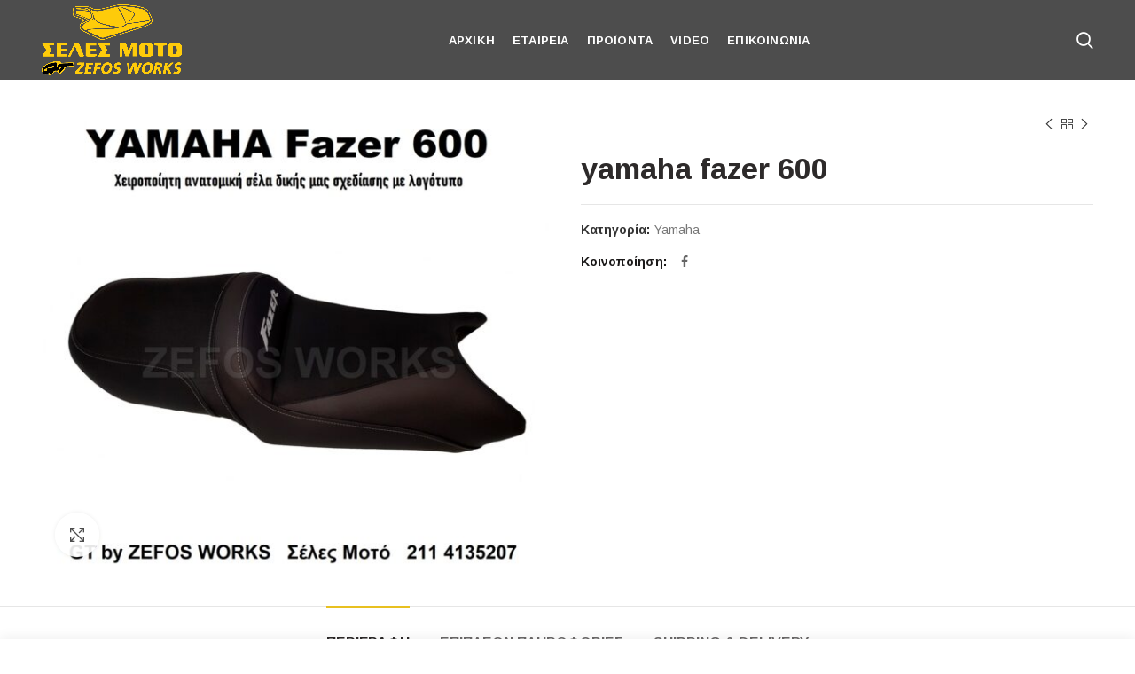

--- FILE ---
content_type: text/html; charset=UTF-8
request_url: https://zefosworks.gr/product/yamaha-fazer-600-2/
body_size: 16704
content:
<!DOCTYPE html>
<html dir="ltr" lang="el" prefix="og: https://ogp.me/ns#">
<head>
	<meta charset="UTF-8">
	<meta name="viewport" content="width=device-width, initial-scale=1.0, maximum-scale=1.0, user-scalable=no">
	<link rel="profile" href="https://gmpg.org/xfn/11">
	<link rel="pingback" href="https://zefosworks.gr/xmlrpc.php">

	<title>yamaha fazer 600 | Zefos Works</title>
	<style>img:is([sizes="auto" i], [sizes^="auto," i]) { contain-intrinsic-size: 3000px 1500px }</style>
	
		<!-- All in One SEO 4.8.1.1 - aioseo.com -->
	<meta name="robots" content="max-image-preview:large" />
	<link rel="canonical" href="https://zefosworks.gr/product/yamaha-fazer-600-2/" />
	<meta name="generator" content="All in One SEO (AIOSEO) 4.8.1.1" />
		<meta property="og:locale" content="el_GR" />
		<meta property="og:site_name" content="Zefos Works | Σέλες Moto" />
		<meta property="og:type" content="article" />
		<meta property="og:title" content="yamaha fazer 600 | Zefos Works" />
		<meta property="og:url" content="https://zefosworks.gr/product/yamaha-fazer-600-2/" />
		<meta property="article:published_time" content="2021-02-07T20:51:03+00:00" />
		<meta property="article:modified_time" content="2021-02-07T20:51:03+00:00" />
		<meta name="twitter:card" content="summary" />
		<meta name="twitter:title" content="yamaha fazer 600 | Zefos Works" />
		<script type="application/ld+json" class="aioseo-schema">
			{"@context":"https:\/\/schema.org","@graph":[{"@type":"BreadcrumbList","@id":"https:\/\/zefosworks.gr\/product\/yamaha-fazer-600-2\/#breadcrumblist","itemListElement":[{"@type":"ListItem","@id":"https:\/\/zefosworks.gr\/#listItem","position":1,"name":"Home","item":"https:\/\/zefosworks.gr\/","nextItem":{"@type":"ListItem","@id":"https:\/\/zefosworks.gr\/product\/yamaha-fazer-600-2\/#listItem","name":"yamaha fazer 600"}},{"@type":"ListItem","@id":"https:\/\/zefosworks.gr\/product\/yamaha-fazer-600-2\/#listItem","position":2,"name":"yamaha fazer 600","previousItem":{"@type":"ListItem","@id":"https:\/\/zefosworks.gr\/#listItem","name":"Home"}}]},{"@type":"ItemPage","@id":"https:\/\/zefosworks.gr\/product\/yamaha-fazer-600-2\/#itempage","url":"https:\/\/zefosworks.gr\/product\/yamaha-fazer-600-2\/","name":"yamaha fazer 600 | Zefos Works","inLanguage":"el","isPartOf":{"@id":"https:\/\/zefosworks.gr\/#website"},"breadcrumb":{"@id":"https:\/\/zefosworks.gr\/product\/yamaha-fazer-600-2\/#breadcrumblist"},"image":{"@type":"ImageObject","url":"https:\/\/zefosworks.gr\/wp-content\/uploads\/2021\/02\/yamaha_fazer_fez_6_600_anatomiki_sela_seat_saddle_motorcycle_zefos.jpg","@id":"https:\/\/zefosworks.gr\/product\/yamaha-fazer-600-2\/#mainImage","width":1600,"height":1419},"primaryImageOfPage":{"@id":"https:\/\/zefosworks.gr\/product\/yamaha-fazer-600-2\/#mainImage"},"datePublished":"2021-02-07T23:51:03+03:00","dateModified":"2021-02-07T23:51:03+03:00"},{"@type":"Organization","@id":"https:\/\/zefosworks.gr\/#organization","name":"Zefos Works","description":"\u03a3\u03ad\u03bb\u03b5\u03c2 Moto","url":"https:\/\/zefosworks.gr\/"},{"@type":"WebSite","@id":"https:\/\/zefosworks.gr\/#website","url":"https:\/\/zefosworks.gr\/","name":"Zefos Works","description":"\u03a3\u03ad\u03bb\u03b5\u03c2 Moto","inLanguage":"el","publisher":{"@id":"https:\/\/zefosworks.gr\/#organization"}}]}
		</script>
		<!-- All in One SEO -->

<link rel='dns-prefetch' href='//fonts.googleapis.com' />
<link rel="alternate" type="application/rss+xml" title="Ροή RSS &raquo; Zefos Works" href="https://zefosworks.gr/feed/" />
<style id='safe-svg-svg-icon-style-inline-css' type='text/css'>
.safe-svg-cover{text-align:center}.safe-svg-cover .safe-svg-inside{display:inline-block;max-width:100%}.safe-svg-cover svg{height:100%;max-height:100%;max-width:100%;width:100%}

</style>
<style id='woocommerce-inline-inline-css' type='text/css'>
.woocommerce form .form-row .required { visibility: visible; }
</style>
<link rel='stylesheet' id='ywctm-frontend-css' href='https://zefosworks.gr/wp-content/plugins/yith-woocommerce-catalog-mode/assets/css/frontend.min.css?ver=2.45.0' type='text/css' media='all' />
<style id='ywctm-frontend-inline-css' type='text/css'>
form.cart button.single_add_to_cart_button, .ppc-button-wrapper, .wc-ppcp-paylater-msg__container, form.cart .quantity{display: none !important}
</style>
<link rel='stylesheet' id='brands-styles-css' href='https://zefosworks.gr/wp-content/plugins/woocommerce/assets/css/brands.css?ver=9.8.3' type='text/css' media='all' />
<link rel='stylesheet' id='__EPYT__style-css' href='https://zefosworks.gr/wp-content/plugins/youtube-embed-plus/styles/ytprefs.min.css?ver=14.2.2' type='text/css' media='all' />
<style id='__EPYT__style-inline-css' type='text/css'>

                .epyt-gallery-thumb {
                        width: 33.333%;
                }
                
</style>
<link rel='stylesheet' id='js_composer_front-css' href='https://zefosworks.gr/wp-content/plugins/js_composer/assets/css/js_composer.min.css?ver=6.1' type='text/css' media='all' />
<link rel='stylesheet' id='font-awesome-css-css' href='https://zefosworks.gr/wp-content/themes/woodmart/css/font-awesome-light.min.css?ver=4.5.2' type='text/css' media='all' />
<link rel='stylesheet' id='bootstrap-css' href='https://zefosworks.gr/wp-content/themes/woodmart/css/bootstrap.min.css?ver=4.5.2' type='text/css' media='all' />
<link rel='stylesheet' id='woodmart-style-css' href='https://zefosworks.gr/wp-content/themes/woodmart/style.min.css?ver=4.5.2' type='text/css' media='all' />
<link rel='stylesheet' id='xts-style-header_141072-css' href='https://zefosworks.gr/wp-content/uploads/2020/04/xts-header_141072-1587665954.css?ver=4.5.2' type='text/css' media='all' />
<link rel='stylesheet' id='xts-style-theme_settings_default-css' href='https://zefosworks.gr/wp-content/uploads/2020/06/xts-theme_settings_default-1593107087.css?ver=4.5.2' type='text/css' media='all' />
<link rel='stylesheet' id='xts-google-fonts-css' href='//fonts.googleapis.com/css?family=Arimo%3A400%2C700%2C400italic%2C700italic&#038;ver=4.5.2' type='text/css' media='all' />
<script type="text/template" id="tmpl-variation-template">
	<div class="woocommerce-variation-description">{{{ data.variation.variation_description }}}</div>
	<div class="woocommerce-variation-price">{{{ data.variation.price_html }}}</div>
	<div class="woocommerce-variation-availability">{{{ data.variation.availability_html }}}</div>
</script>
<script type="text/template" id="tmpl-unavailable-variation-template">
	<p role="alert">Λυπούμαστε, αυτό το προϊόν δεν είναι διαθέσιμο. Παρακαλούμε, επιλέξτε έναν διαφορετικό συνδυασμό.</p>
</script>
<script type="text/javascript" src="https://zefosworks.gr/wp-includes/js/jquery/jquery.min.js?ver=3.7.1" id="jquery-core-js"></script>
<script type="text/javascript" src="https://zefosworks.gr/wp-includes/js/jquery/jquery-migrate.min.js?ver=3.4.1" id="jquery-migrate-js"></script>
<script type="text/javascript" id="jquery-remove-uppercase-accents-js-extra">
/* <![CDATA[ */
var rua = {"accents":[{"original":"\u0386\u0399","convert":"\u0391\u03aa"},{"original":"\u0386\u03a5","convert":"\u0391\u03ab"},{"original":"\u0388\u0399","convert":"\u0395\u03aa"},{"original":"\u038c\u0399","convert":"\u039f\u03aa"},{"original":"\u0388\u03a5","convert":"\u0395\u03ab"},{"original":"\u038c\u03a5","convert":"\u039f\u03ab"},{"original":"\u03ac\u03b9","convert":"\u03b1\u03ca"},{"original":"\u03ad\u03b9","convert":"\u03b5\u03ca"},{"original":"\u0386\u03c5","convert":"\u03b1\u03cb"},{"original":"\u03ac\u03c5","convert":"\u03b1\u03cb"},{"original":"\u03cc\u03b9","convert":"\u03bf\u03ca"},{"original":"\u0388\u03c5","convert":"\u03b5\u03cb"},{"original":"\u03ad\u03c5","convert":"\u03b5\u03cb"},{"original":"\u03cc\u03c5","convert":"\u03bf\u03cb"},{"original":"\u038c\u03c5","convert":"\u03bf\u03cb"},{"original":"\u0386","convert":"\u0391"},{"original":"\u03ac","convert":"\u03b1"},{"original":"\u0388","convert":"\u0395"},{"original":"\u03ad","convert":"\u03b5"},{"original":"\u0389","convert":"\u0397"},{"original":"\u03ae","convert":"\u03b7"},{"original":"\u038a","convert":"\u0399"},{"original":"\u03aa","convert":"\u0399"},{"original":"\u03af","convert":"\u03b9"},{"original":"\u0390","convert":"\u03ca"},{"original":"\u038c","convert":"\u039f"},{"original":"\u03cc","convert":"\u03bf"},{"original":"\u038e","convert":"\u03a5"},{"original":"\u03cd","convert":"\u03c5"},{"original":"\u03b0","convert":"\u03cb"},{"original":"\u038f","convert":"\u03a9"},{"original":"\u03ce","convert":"\u03c9"}],"selectors":"","selAction":""};
/* ]]> */
</script>
<script type="text/javascript" src="https://zefosworks.gr/wp-content/plugins/remove-uppercase-accents/js/jquery.remove-uppercase-accents.js?ver=f0841f5d6c7f806fccb0a6f857c92f39" id="jquery-remove-uppercase-accents-js"></script>
<script type="text/javascript" src="https://zefosworks.gr/wp-content/plugins/woocommerce/assets/js/jquery-blockui/jquery.blockUI.min.js?ver=2.7.0-wc.9.8.3" id="jquery-blockui-js" data-wp-strategy="defer"></script>
<script type="text/javascript" id="wc-add-to-cart-js-extra">
/* <![CDATA[ */
var wc_add_to_cart_params = {"ajax_url":"\/wp-admin\/admin-ajax.php","wc_ajax_url":"\/?wc-ajax=%%endpoint%%","i18n_view_cart":"\u039a\u03b1\u03bb\u03ac\u03b8\u03b9","cart_url":"https:\/\/zefosworks.gr\/cart\/","is_cart":"","cart_redirect_after_add":"no"};
/* ]]> */
</script>
<script type="text/javascript" src="https://zefosworks.gr/wp-content/plugins/woocommerce/assets/js/frontend/add-to-cart.min.js?ver=9.8.3" id="wc-add-to-cart-js" data-wp-strategy="defer"></script>
<script type="text/javascript" src="https://zefosworks.gr/wp-content/plugins/woocommerce/assets/js/zoom/jquery.zoom.min.js?ver=1.7.21-wc.9.8.3" id="zoom-js" defer="defer" data-wp-strategy="defer"></script>
<script type="text/javascript" id="wc-single-product-js-extra">
/* <![CDATA[ */
var wc_single_product_params = {"i18n_required_rating_text":"\u03a0\u03b1\u03c1\u03b1\u03ba\u03b1\u03bb\u03bf\u03cd\u03bc\u03b5, \u03b5\u03c0\u03b9\u03bb\u03ad\u03be\u03c4\u03b5 \u03bc\u03af\u03b1 \u03b2\u03b1\u03b8\u03bc\u03bf\u03bb\u03bf\u03b3\u03af\u03b1","i18n_rating_options":["1 \u03b1\u03c0\u03cc 5 \u03b1\u03c3\u03c4\u03ad\u03c1\u03b9\u03b1","2 \u03b1\u03c0\u03cc 5 \u03b1\u03c3\u03c4\u03ad\u03c1\u03b9\u03b1","3 \u03b1\u03c0\u03cc 5 \u03b1\u03c3\u03c4\u03ad\u03c1\u03b9\u03b1","4 \u03b1\u03c0\u03cc 5 \u03b1\u03c3\u03c4\u03ad\u03c1\u03b9\u03b1","5 \u03b1\u03c0\u03cc 5 \u03b1\u03c3\u03c4\u03ad\u03c1\u03b9\u03b1"],"i18n_product_gallery_trigger_text":"View full-screen image gallery","review_rating_required":"yes","flexslider":{"rtl":false,"animation":"slide","smoothHeight":true,"directionNav":false,"controlNav":"thumbnails","slideshow":false,"animationSpeed":500,"animationLoop":false,"allowOneSlide":false},"zoom_enabled":"","zoom_options":[],"photoswipe_enabled":"","photoswipe_options":{"shareEl":false,"closeOnScroll":false,"history":false,"hideAnimationDuration":0,"showAnimationDuration":0},"flexslider_enabled":""};
/* ]]> */
</script>
<script type="text/javascript" src="https://zefosworks.gr/wp-content/plugins/woocommerce/assets/js/frontend/single-product.min.js?ver=9.8.3" id="wc-single-product-js" defer="defer" data-wp-strategy="defer"></script>
<script type="text/javascript" src="https://zefosworks.gr/wp-content/plugins/woocommerce/assets/js/js-cookie/js.cookie.min.js?ver=2.1.4-wc.9.8.3" id="js-cookie-js" data-wp-strategy="defer"></script>
<script type="text/javascript" id="woocommerce-js-extra">
/* <![CDATA[ */
var woocommerce_params = {"ajax_url":"\/wp-admin\/admin-ajax.php","wc_ajax_url":"\/?wc-ajax=%%endpoint%%","i18n_password_show":"\u0395\u03bc\u03c6\u03ac\u03bd\u03b9\u03c3\u03b7 \u03c3\u03c5\u03bd\u03b8\u03b7\u03bc\u03b1\u03c4\u03b9\u03ba\u03bf\u03cd","i18n_password_hide":"\u0391\u03c0\u03cc\u03ba\u03c1\u03c5\u03c8\u03b7 \u03c3\u03c5\u03bd\u03b8\u03b7\u03bc\u03b1\u03c4\u03b9\u03ba\u03bf\u03cd"};
/* ]]> */
</script>
<script type="text/javascript" src="https://zefosworks.gr/wp-content/plugins/woocommerce/assets/js/frontend/woocommerce.min.js?ver=9.8.3" id="woocommerce-js" defer="defer" data-wp-strategy="defer"></script>
<script type="text/javascript" src="https://zefosworks.gr/wp-content/plugins/js_composer/assets/js/vendors/woocommerce-add-to-cart.js?ver=6.1" id="vc_woocommerce-add-to-cart-js-js"></script>
<script type="text/javascript" id="__ytprefs__-js-extra">
/* <![CDATA[ */
var _EPYT_ = {"ajaxurl":"https:\/\/zefosworks.gr\/wp-admin\/admin-ajax.php","security":"32a67380a6","gallery_scrolloffset":"20","eppathtoscripts":"https:\/\/zefosworks.gr\/wp-content\/plugins\/youtube-embed-plus\/scripts\/","eppath":"https:\/\/zefosworks.gr\/wp-content\/plugins\/youtube-embed-plus\/","epresponsiveselector":"[\"iframe.__youtube_prefs_widget__\"]","epdovol":"1","version":"14.2.2","evselector":"iframe.__youtube_prefs__[src], iframe[src*=\"youtube.com\/embed\/\"], iframe[src*=\"youtube-nocookie.com\/embed\/\"]","ajax_compat":"","maxres_facade":"eager","ytapi_load":"light","pause_others":"","stopMobileBuffer":"1","facade_mode":"","not_live_on_channel":""};
/* ]]> */
</script>
<script type="text/javascript" src="https://zefosworks.gr/wp-content/plugins/youtube-embed-plus/scripts/ytprefs.min.js?ver=14.2.2" id="__ytprefs__-js"></script>
<script type="text/javascript" src="https://zefosworks.gr/wp-includes/js/underscore.min.js?ver=1.13.7" id="underscore-js"></script>
<script type="text/javascript" id="wp-util-js-extra">
/* <![CDATA[ */
var _wpUtilSettings = {"ajax":{"url":"\/wp-admin\/admin-ajax.php"}};
/* ]]> */
</script>
<script type="text/javascript" src="https://zefosworks.gr/wp-includes/js/wp-util.min.js?ver=f0841f5d6c7f806fccb0a6f857c92f39" id="wp-util-js"></script>
<script type="text/javascript" id="wc-add-to-cart-variation-js-extra">
/* <![CDATA[ */
var wc_add_to_cart_variation_params = {"wc_ajax_url":"\/?wc-ajax=%%endpoint%%","i18n_no_matching_variations_text":"\u039b\u03c5\u03c0\u03bf\u03cd\u03bc\u03b1\u03c3\u03c4\u03b5, \u03ba\u03b1\u03bd\u03ad\u03bd\u03b1 \u03c0\u03c1\u03bf\u03ca\u03cc\u03bd \u03b4\u03b5\u03bd \u03c4\u03b1\u03af\u03c1\u03b9\u03b1\u03be\u03b5 \u03bc\u03b5 \u03c4\u03b7\u03bd \u03b5\u03c0\u03b9\u03bb\u03bf\u03b3\u03ae \u03c3\u03b1\u03c2. \u03a0\u03b1\u03c1\u03b1\u03ba\u03b1\u03bb\u03bf\u03cd\u03bc\u03b5, \u03b5\u03c0\u03b9\u03bb\u03ad\u03be\u03c4\u03b5 \u03ad\u03bd\u03b1\u03bd \u03b4\u03b9\u03b1\u03c6\u03bf\u03c1\u03b5\u03c4\u03b9\u03ba\u03cc \u03c3\u03c5\u03bd\u03b4\u03c5\u03b1\u03c3\u03bc\u03cc.","i18n_make_a_selection_text":"\u03a0\u03b1\u03c1\u03b1\u03ba\u03b1\u03bb\u03bf\u03cd\u03bc\u03b5, \u03b5\u03c0\u03b9\u03bb\u03ad\u03be\u03c4\u03b5 \u03ba\u03ac\u03c0\u03bf\u03b9\u03b5\u03c2 \u03b5\u03c0\u03b9\u03bb\u03bf\u03b3\u03ad\u03c2 \u03c0\u03c1\u03bf\u03ca\u03cc\u03bd\u03c4\u03bf\u03c2 \u03c0\u03c1\u03b9\u03bd \u03c0\u03c1\u03bf\u03c3\u03b8\u03ad\u03c3\u03b5\u03c4\u03b5 \u03b1\u03c5\u03c4\u03cc \u03c4\u03bf \u03c0\u03c1\u03bf\u03ca\u03cc\u03bd \u03c3\u03c4\u03bf \u03ba\u03b1\u03bb\u03ac\u03b8\u03b9 \u03c3\u03b1\u03c2.","i18n_unavailable_text":"\u039b\u03c5\u03c0\u03bf\u03cd\u03bc\u03b1\u03c3\u03c4\u03b5, \u03b1\u03c5\u03c4\u03cc \u03c4\u03bf \u03c0\u03c1\u03bf\u03ca\u03cc\u03bd \u03b4\u03b5\u03bd \u03b5\u03af\u03bd\u03b1\u03b9 \u03b4\u03b9\u03b1\u03b8\u03ad\u03c3\u03b9\u03bc\u03bf. \u03a0\u03b1\u03c1\u03b1\u03ba\u03b1\u03bb\u03bf\u03cd\u03bc\u03b5, \u03b5\u03c0\u03b9\u03bb\u03ad\u03be\u03c4\u03b5 \u03ad\u03bd\u03b1\u03bd \u03b4\u03b9\u03b1\u03c6\u03bf\u03c1\u03b5\u03c4\u03b9\u03ba\u03cc \u03c3\u03c5\u03bd\u03b4\u03c5\u03b1\u03c3\u03bc\u03cc.","i18n_reset_alert_text":"Your selection has been reset. Please select some product options before adding this product to your cart."};
/* ]]> */
</script>
<script type="text/javascript" src="https://zefosworks.gr/wp-content/plugins/woocommerce/assets/js/frontend/add-to-cart-variation.min.js?ver=9.8.3" id="wc-add-to-cart-variation-js" defer="defer" data-wp-strategy="defer"></script>
<link rel="https://api.w.org/" href="https://zefosworks.gr/wp-json/" /><link rel="alternate" title="JSON" type="application/json" href="https://zefosworks.gr/wp-json/wp/v2/product/3523" /><link rel="EditURI" type="application/rsd+xml" title="RSD" href="https://zefosworks.gr/xmlrpc.php?rsd" />

<link rel='shortlink' href='https://zefosworks.gr/?p=3523' />
<link rel="alternate" title="oEmbed (JSON)" type="application/json+oembed" href="https://zefosworks.gr/wp-json/oembed/1.0/embed?url=https%3A%2F%2Fzefosworks.gr%2Fproduct%2Fyamaha-fazer-600-2%2F" />
<link rel="alternate" title="oEmbed (XML)" type="text/xml+oembed" href="https://zefosworks.gr/wp-json/oembed/1.0/embed?url=https%3A%2F%2Fzefosworks.gr%2Fproduct%2Fyamaha-fazer-600-2%2F&#038;format=xml" />
<style type="text/css" id="simple-css-output">body:not(.single-product) .whb-overcontent:not(.whb-sticked) .whb-row:not(.whb-with-bg) { background: rgba(33, 33, 33, 0.8) !important;}.whb-color-light:not(.whb-with-bg) { background: rgba(33, 33, 33, 0.8) !important;}.wpb_gmaps_widget .wpb_wrapper { padding: 0px;}.footer-container .widget_product_categories .product-categories li { display: inline-flex;}.widget_product_categories .widget-title { margin-bottom: 20px;}li.menu-item.item-level-0.my-account-with-text.menu-item-has-children.menu-item-my-account { display: none;}.widget a, .woodmart-widget a, div[class^=vc_wp] a { color: #2d2d2d;}.banner-mask .wrapper-content-banner { background-color: rgba(0,0,0,.6);}</style><meta name="theme-color" content="">			<link rel="shortcut icon" href="https://zefosworks.gr/wp-content/themes/woodmart/images/icons/favicon.png">
			<link rel="apple-touch-icon-precomposed" sizes="152x152" href="https://zefosworks.gr/wp-content/themes/woodmart/images/icons/apple-touch-icon-152x152-precomposed.png">
			<noscript><style>.woocommerce-product-gallery{ opacity: 1 !important; }</style></noscript>
	<meta name="generator" content="Powered by WPBakery Page Builder - drag and drop page builder for WordPress."/>
<meta name="generator" content="Powered by Slider Revolution 6.7.18 - responsive, Mobile-Friendly Slider Plugin for WordPress with comfortable drag and drop interface." />
<script>function setREVStartSize(e){
			//window.requestAnimationFrame(function() {
				window.RSIW = window.RSIW===undefined ? window.innerWidth : window.RSIW;
				window.RSIH = window.RSIH===undefined ? window.innerHeight : window.RSIH;
				try {
					var pw = document.getElementById(e.c).parentNode.offsetWidth,
						newh;
					pw = pw===0 || isNaN(pw) || (e.l=="fullwidth" || e.layout=="fullwidth") ? window.RSIW : pw;
					e.tabw = e.tabw===undefined ? 0 : parseInt(e.tabw);
					e.thumbw = e.thumbw===undefined ? 0 : parseInt(e.thumbw);
					e.tabh = e.tabh===undefined ? 0 : parseInt(e.tabh);
					e.thumbh = e.thumbh===undefined ? 0 : parseInt(e.thumbh);
					e.tabhide = e.tabhide===undefined ? 0 : parseInt(e.tabhide);
					e.thumbhide = e.thumbhide===undefined ? 0 : parseInt(e.thumbhide);
					e.mh = e.mh===undefined || e.mh=="" || e.mh==="auto" ? 0 : parseInt(e.mh,0);
					if(e.layout==="fullscreen" || e.l==="fullscreen")
						newh = Math.max(e.mh,window.RSIH);
					else{
						e.gw = Array.isArray(e.gw) ? e.gw : [e.gw];
						for (var i in e.rl) if (e.gw[i]===undefined || e.gw[i]===0) e.gw[i] = e.gw[i-1];
						e.gh = e.el===undefined || e.el==="" || (Array.isArray(e.el) && e.el.length==0)? e.gh : e.el;
						e.gh = Array.isArray(e.gh) ? e.gh : [e.gh];
						for (var i in e.rl) if (e.gh[i]===undefined || e.gh[i]===0) e.gh[i] = e.gh[i-1];
											
						var nl = new Array(e.rl.length),
							ix = 0,
							sl;
						e.tabw = e.tabhide>=pw ? 0 : e.tabw;
						e.thumbw = e.thumbhide>=pw ? 0 : e.thumbw;
						e.tabh = e.tabhide>=pw ? 0 : e.tabh;
						e.thumbh = e.thumbhide>=pw ? 0 : e.thumbh;
						for (var i in e.rl) nl[i] = e.rl[i]<window.RSIW ? 0 : e.rl[i];
						sl = nl[0];
						for (var i in nl) if (sl>nl[i] && nl[i]>0) { sl = nl[i]; ix=i;}
						var m = pw>(e.gw[ix]+e.tabw+e.thumbw) ? 1 : (pw-(e.tabw+e.thumbw)) / (e.gw[ix]);
						newh =  (e.gh[ix] * m) + (e.tabh + e.thumbh);
					}
					var el = document.getElementById(e.c);
					if (el!==null && el) el.style.height = newh+"px";
					el = document.getElementById(e.c+"_wrapper");
					if (el!==null && el) {
						el.style.height = newh+"px";
						el.style.display = "block";
					}
				} catch(e){
					console.log("Failure at Presize of Slider:" + e)
				}
			//});
		  };</script>
<style>		
		
		</style><noscript><style> .wpb_animate_when_almost_visible { opacity: 1; }</style></noscript></head>

<body data-rsssl=1 class="wp-singular product-template-default single single-product postid-3523 wp-theme-woodmart theme-woodmart woocommerce woocommerce-page woocommerce-no-js wrapper-full-width form-style-square form-border-width-2 woodmart-product-design-default catalog-mode-on categories-accordion-on woodmart-archive-shop woodmart-ajax-shop-on offcanvas-sidebar-mobile offcanvas-sidebar-tablet notifications-sticky btns-default-flat btns-default-dark btns-default-hover-dark btns-shop-flat btns-shop-light btns-shop-hover-light btns-accent-flat btns-accent-light btns-accent-hover-light dropdowns-color-light wpb-js-composer js-comp-ver-6.1 vc_responsive">
		
	<div class="website-wrapper">

		
			<!-- HEADER -->
			<header class="whb-header whb-sticky-shadow whb-scroll-stick whb-sticky-real whb-custom-header">

				<div class="whb-main-header">
	
<div class="whb-row whb-general-header whb-sticky-row whb-with-bg whb-without-border whb-color-light whb-flex-flex-middle">
	<div class="container">
		<div class="whb-flex-row whb-general-header-inner">
			<div class="whb-column whb-col-left whb-visible-lg">
	<div class="site-logo">
	<div class="woodmart-logo-wrap switch-logo-enable">
		<a href="https://zefosworks.gr/" class="woodmart-logo woodmart-main-logo" rel="home">
			<img src="https://zefosworks.gr/wp-content/uploads/2020/04/logozefos.png" alt="Zefos Works" style="max-width: 210px;" />		</a>
								<a href="https://zefosworks.gr/" class="woodmart-logo woodmart-sticky-logo" rel="home">
				<img src="https://zefosworks.gr/wp-content/uploads/2020/04/logozefos.png" alt="Zefos Works" style="max-width: 250px;" />			</a>
			</div>
</div>
</div>
<div class="whb-column whb-col-center whb-visible-lg">
	<div class="whb-navigation whb-primary-menu main-nav site-navigation woodmart-navigation menu-center navigation-style-default" role="navigation">
	<div class="menu-%ce%bc%ce%b5%ce%bd%ce%bf%cf%8d-container"><ul id="menu-%ce%bc%ce%b5%ce%bd%ce%bf%cf%8d" class="menu"><li id="menu-item-2994" class="menu-item menu-item-type-post_type menu-item-object-page menu-item-home menu-item-2994 item-level-0 menu-item-design-default menu-simple-dropdown item-event-hover"><a href="https://zefosworks.gr/" class="woodmart-nav-link"><span class="nav-link-text">Αρχική</span></a></li>
<li id="menu-item-2996" class="menu-item menu-item-type-post_type menu-item-object-page menu-item-2996 item-level-0 menu-item-design-default menu-simple-dropdown item-event-hover"><a href="https://zefosworks.gr/%ce%b5%cf%84%ce%b1%ce%b9%cf%81%ce%b5%ce%af%ce%b1/" class="woodmart-nav-link"><span class="nav-link-text">Εταιρεία</span></a></li>
<li id="menu-item-2997" class="menu-item menu-item-type-post_type menu-item-object-page current_page_parent menu-item-2997 item-level-0 menu-item-design-default menu-simple-dropdown item-event-hover"><a href="https://zefosworks.gr/%cf%80%cf%81%ce%bf%cf%8a%cf%8c%ce%bd%cf%84%ce%b1/" class="woodmart-nav-link"><span class="nav-link-text">Προϊόντα</span></a></li>
<li id="menu-item-4213" class="menu-item menu-item-type-post_type menu-item-object-page menu-item-4213 item-level-0 menu-item-design-default menu-simple-dropdown item-event-hover"><a href="https://zefosworks.gr/video/" class="woodmart-nav-link"><span class="nav-link-text">Video</span></a></li>
<li id="menu-item-2995" class="menu-item menu-item-type-post_type menu-item-object-page menu-item-2995 item-level-0 menu-item-design-default menu-simple-dropdown item-event-hover"><a href="https://zefosworks.gr/%ce%b5%cf%80%ce%b9%ce%ba%ce%bf%ce%b9%ce%bd%cf%89%ce%bd%ce%af%ce%b1/" class="woodmart-nav-link"><span class="nav-link-text">Επικοινωνία</span></a></li>
</ul></div></div><!--END MAIN-NAV-->
</div>
<div class="whb-column whb-col-right whb-visible-lg">
	<div class="woodmart-header-links woodmart-navigation menu-simple-dropdown wd-tools-element item-event-hover  my-account-with-text login-side-opener"  title="My account">
			<a href="https://zefosworks.gr/my-account/">
			<span class="wd-tools-icon">
							</span>
			<span class="wd-tools-text">
				Login / Register			</span>
		</a>
		
			</div>
<div class="whb-search search-button wd-tools-element" title="Search">
	<a href="#">
		<span class="search-button-icon wd-tools-icon">
					</span>
	</a>
	</div>

<div class="woodmart-shopping-cart wd-tools-element woodmart-cart-design-2 cart-widget-opener" title="Shopping cart">
	<a href="https://zefosworks.gr/cart/">
		<span class="woodmart-cart-icon wd-tools-icon">
						
										<span class="woodmart-cart-number">0 <span>items</span></span>
							</span>
		<span class="woodmart-cart-totals wd-tools-text">
			
			<span class="subtotal-divider">/</span>
						<span class="woodmart-cart-subtotal"><span class="woocommerce-Price-amount amount"><bdi><span class="woocommerce-Price-currencySymbol">&euro;</span>0,00</bdi></span></span>
				</span>
	</a>
	</div>
</div>
<div class="whb-column whb-mobile-left whb-hidden-lg">
	<div class="woodmart-burger-icon wd-tools-element mobile-nav-icon whb-mobile-nav-icon wd-style-text">
	<a href="#">
					<span class="woodmart-burger wd-tools-icon"></span>
				<span class="woodmart-burger-label wd-tools-text">Menu</span>
	</a>
</div><!--END MOBILE-NAV-ICON--></div>
<div class="whb-column whb-mobile-center whb-hidden-lg">
	<div class="site-logo">
	<div class="woodmart-logo-wrap">
		<a href="https://zefosworks.gr/" class="woodmart-logo woodmart-main-logo" rel="home">
			<img src="https://zefosworks.gr/wp-content/uploads/2020/04/logozefos100.png" alt="Zefos Works" style="max-width: 138px;" />		</a>
			</div>
</div>
</div>
<div class="whb-column whb-mobile-right whb-hidden-lg whb-empty-column">
	</div>
		</div>
	</div>
</div>
</div>

			</header><!--END MAIN HEADER-->
			
								<div class="main-page-wrapper">
		
						
			
		<!-- MAIN CONTENT AREA -->
				<div class="container-fluid">
			<div class="row content-layout-wrapper align-items-start">
		
		
	<div class="site-content shop-content-area col-12 breadcrumbs-location-summary content-with-products" role="main">
	
		

<div class="container">
	</div>


<div id="product-3523" class="single-product-page single-product-content product-design-default tabs-location-standard tabs-type-tabs meta-location-add_to_cart reviews-location-tabs product-no-bg product type-product post-3523 status-publish first instock product_cat-yamaha has-post-thumbnail shipping-taxable purchasable product-type-simple">

	<div class="container">

		<div class="woocommerce-notices-wrapper"></div>
		<div class="row product-image-summary-wrap">
			<div class="product-image-summary col-lg-12 col-12 col-md-12">
				<div class="row product-image-summary-inner">
					<div class="col-lg-6 col-12 col-md-6 product-images" >
						<div class="product-images-inner">
							<div class="woocommerce-product-gallery woocommerce-product-gallery--with-images woocommerce-product-gallery--with-images woocommerce-product-gallery--columns-4 images images row align-items-start thumbs-position-bottom image-action-zoom" style="opacity: 0; transition: opacity .25s ease-in-out;">
	<div class="col-12">

		<figure class="woocommerce-product-gallery__wrapper owl-items-lg-1 owl-items-md-1 owl-items-sm-1 owl-items-xs-1 owl-carousel">
			<div class="product-image-wrap"><figure data-thumb="https://zefosworks.gr/wp-content/uploads/2021/02/yamaha_fazer_fez_6_600_anatomiki_sela_seat_saddle_motorcycle_zefos-300x300.jpg" class="woocommerce-product-gallery__image"><a href="https://zefosworks.gr/wp-content/uploads/2021/02/yamaha_fazer_fez_6_600_anatomiki_sela_seat_saddle_motorcycle_zefos.jpg"><img width="600" height="532" src="https://zefosworks.gr/wp-content/uploads/2021/02/yamaha_fazer_fez_6_600_anatomiki_sela_seat_saddle_motorcycle_zefos-600x532.jpg" class="wp-post-image wp-post-image" alt="" title="yamaha_fazer_fez_6_600_anatomiki_sela_seat_saddle_motorcycle_zefos" data-caption="" data-src="https://zefosworks.gr/wp-content/uploads/2021/02/yamaha_fazer_fez_6_600_anatomiki_sela_seat_saddle_motorcycle_zefos.jpg" data-large_image="https://zefosworks.gr/wp-content/uploads/2021/02/yamaha_fazer_fez_6_600_anatomiki_sela_seat_saddle_motorcycle_zefos.jpg" data-large_image_width="1600" data-large_image_height="1419" decoding="async" srcset="https://zefosworks.gr/wp-content/uploads/2021/02/yamaha_fazer_fez_6_600_anatomiki_sela_seat_saddle_motorcycle_zefos-600x532.jpg 600w, https://zefosworks.gr/wp-content/uploads/2021/02/yamaha_fazer_fez_6_600_anatomiki_sela_seat_saddle_motorcycle_zefos-300x266.jpg 300w, https://zefosworks.gr/wp-content/uploads/2021/02/yamaha_fazer_fez_6_600_anatomiki_sela_seat_saddle_motorcycle_zefos-1024x908.jpg 1024w, https://zefosworks.gr/wp-content/uploads/2021/02/yamaha_fazer_fez_6_600_anatomiki_sela_seat_saddle_motorcycle_zefos-768x681.jpg 768w, https://zefosworks.gr/wp-content/uploads/2021/02/yamaha_fazer_fez_6_600_anatomiki_sela_seat_saddle_motorcycle_zefos-1536x1362.jpg 1536w, https://zefosworks.gr/wp-content/uploads/2021/02/yamaha_fazer_fez_6_600_anatomiki_sela_seat_saddle_motorcycle_zefos.jpg 1600w" sizes="(max-width: 600px) 100vw, 600px" /></a></figure></div>		</figure>
					<div class="product-additional-galleries">
					<div class="woodmart-show-product-gallery-wrap  wd-gallery-btn"><a href="#" class="woodmart-show-product-gallery"><span>Click to enlarge</span></a></div>
					</div>
			</div>

	</div>
						</div>
					</div>
										<div class="col-lg-6 col-12 col-md-6 summary entry-summary">
						<div class="summary-inner">
															<div class="single-breadcrumbs-wrapper">
									<div class="single-breadcrumbs">
										
																								<div class="woodmart-products-nav">
								<div class="product-btn product-prev">
					<a href="https://zefosworks.gr/product/sym-citycom-300/">Previous product<span class="product-btn-icon"></span></a>
					<div class="wrapper-short">
						<div class="product-short">
							<div class="product-short-image">
								<a href="https://zefosworks.gr/product/sym-citycom-300/" class="product-thumb">
									<img width="300" height="300" src="https://zefosworks.gr/wp-content/uploads/2021/02/sym_citycom_300_abs_cbs_sela_seat_scooter_seles_comfort-300x300.jpg" class="attachment-woocommerce_thumbnail size-woocommerce_thumbnail" alt="sym citycom 300" decoding="async" srcset="https://zefosworks.gr/wp-content/uploads/2021/02/sym_citycom_300_abs_cbs_sela_seat_scooter_seles_comfort-300x300.jpg 300w, https://zefosworks.gr/wp-content/uploads/2021/02/sym_citycom_300_abs_cbs_sela_seat_scooter_seles_comfort-150x150.jpg 150w, https://zefosworks.gr/wp-content/uploads/2021/02/sym_citycom_300_abs_cbs_sela_seat_scooter_seles_comfort-600x600.jpg 600w, https://zefosworks.gr/wp-content/uploads/2021/02/sym_citycom_300_abs_cbs_sela_seat_scooter_seles_comfort-100x100.jpg 100w" sizes="(max-width: 300px) 100vw, 300px" />								</a>
							</div>
							<div class="product-short-description">
								<a href="https://zefosworks.gr/product/sym-citycom-300/" class="product-title">
									sym citycom 300								</a>
								<span class="price">
																	</span>
							</div>
						</div>
					</div>
				</div>
				
				<a href="https://zefosworks.gr/%cf%80%cf%81%ce%bf%cf%8a%cf%8c%ce%bd%cf%84%ce%b1/" class="woodmart-back-btn">
					<span>
						Πίσω στα προϊόντα					</span>
				</a>

								<div class="product-btn product-next">
					<a href="https://zefosworks.gr/product/kymco-people-300-gti/">Next product<span class="product-btn-icon"></span></a>
					<div class="wrapper-short">
						<div class="product-short">
							<div class="product-short-image">
								<a href="https://zefosworks.gr/product/kymco-people-300-gti/" class="product-thumb">
									<img width="300" height="300" src="https://zefosworks.gr/wp-content/uploads/2021/02/kymco_people_300_gti_sela_seat_comfort_saddle_zefos_scooter-300x300.jpg" class="attachment-woocommerce_thumbnail size-woocommerce_thumbnail" alt="KYMCO PEOPLE 300 GTi" decoding="async" loading="lazy" srcset="https://zefosworks.gr/wp-content/uploads/2021/02/kymco_people_300_gti_sela_seat_comfort_saddle_zefos_scooter-300x300.jpg 300w, https://zefosworks.gr/wp-content/uploads/2021/02/kymco_people_300_gti_sela_seat_comfort_saddle_zefos_scooter-150x150.jpg 150w, https://zefosworks.gr/wp-content/uploads/2021/02/kymco_people_300_gti_sela_seat_comfort_saddle_zefos_scooter-600x600.jpg 600w, https://zefosworks.gr/wp-content/uploads/2021/02/kymco_people_300_gti_sela_seat_comfort_saddle_zefos_scooter-100x100.jpg 100w" sizes="auto, (max-width: 300px) 100vw, 300px" />								</a>
							</div>
							<div class="product-short-description">
								<a href="https://zefosworks.gr/product/kymco-people-300-gti/" class="product-title">
									KYMCO PEOPLE 300 GTi								</a>
								<span class="price">
																	</span>
							</div>
						</div>
					</div>
				</div>
							</div>
																					</div>
								</div>
							
							
<h1 itemprop="name" class="product_title entry-title">yamaha fazer 600</h1><p class="price"></p>
			<style>
				.single_add_to_cart_button {
					display: none !important;
				}
				.qty{
					display: none !important;
				}
			</style>
		<div class="product_meta">

	
	
	<span class="posted_in">Κατηγορία: <a href="https://zefosworks.gr/product-category/yamaha/" rel="tag">Yamaha</a></span>
	
	
</div>
							<div class="product-share">
					<span class="share-title">Κοινοποίηση</span>
					
			<div class="woodmart-social-icons text-center icons-design-default icons-size-small color-scheme-dark social-share social-form-circle">
									<a rel="nofollow" href="https://www.facebook.com/sharer/sharer.php?u=https://zefosworks.gr/product/yamaha-fazer-600-2/" target="_blank" class=" woodmart-social-icon social-facebook">
						<i class="fa fa-facebook"></i>
						<span class="woodmart-social-icon-name">Facebook</span>
					</a>
				
				
				
				
				
				
				
				
				
				
				
				
				
				
				
				
				
								
				
				
			</div>

						</div>
											</div>
					</div>
				</div><!-- .summary -->
			</div>

			
		</div>
		
		
	</div>

			<div class="product-tabs-wrapper">
			<div class="container">
				<div class="row">
					<div class="col-12 poduct-tabs-inner">
						
	<div class="woocommerce-tabs wc-tabs-wrapper tabs-layout-tabs">
		<ul class="tabs wc-tabs">
							<li class="description_tab">
					<a href="#tab-description">Περιγραφή</a>
				</li>
							<li class="additional_information_tab">
					<a href="#tab-additional_information">Επιπλέον πληροφορίες</a>
				</li>
							<li class="woodmart_additional_tab_tab">
					<a href="#tab-woodmart_additional_tab">Shipping &amp; Delivery</a>
				</li>
					</ul>
					<div class="woodmart-tab-wrapper">
				<a href="#tab-description" class="woodmart-accordion-title tab-title-description">Περιγραφή</a>
				<div class="woocommerce-Tabs-panel woocommerce-Tabs-panel--description panel entry-content wc-tab" id="tab-description">
					<div class="wc-tab-inner ">
						<div class="">
							

<div class="" data-block="true" data-editor="3u1mc" data-offset-key="2dv2b-0-0">
<div class="public-DraftStyleDefault-block public-DraftStyleDefault-ltr" data-offset-key="2dv2b-0-0"><span data-offset-key="2dv2b-0-0">yamaha fazer 600</span></div>
</div>
<div class="" data-block="true" data-editor="3u1mc" data-offset-key="8asgu-0-0">
<div class="public-DraftStyleDefault-block public-DraftStyleDefault-ltr" data-offset-key="8asgu-0-0"><span data-offset-key="8asgu-0-0">Ανατομική σέλα δικής μας σχεδίασης με λογότυπο</span></div>
</div>
						</div>
					</div>
				</div>
			</div>
					<div class="woodmart-tab-wrapper">
				<a href="#tab-additional_information" class="woodmart-accordion-title tab-title-additional_information">Επιπλέον πληροφορίες</a>
				<div class="woocommerce-Tabs-panel woocommerce-Tabs-panel--additional_information panel entry-content wc-tab" id="tab-additional_information">
					<div class="wc-tab-inner ">
						<div class="">
							

<table class="woocommerce-product-attributes shop_attributes" aria-label="Λεπτομέρειες προϊόντος">
			<tr class="woocommerce-product-attributes-item woocommerce-product-attributes-item--attribute_pa_%ce%ba%ce%b1%cf%84%ce%b7%ce%b3%ce%bf%cf%81%ce%af%ce%b1">
			<th class="woocommerce-product-attributes-item__label" scope="row">Κατηγορία</th>
			<td class="woocommerce-product-attributes-item__value"><p>GT / Ανατομικές / Gel (Grand Tourism, Maxi Comfort)</p>
</td>
		</tr>
	</table>
						</div>
					</div>
				</div>
			</div>
					<div class="woodmart-tab-wrapper">
				<a href="#tab-woodmart_additional_tab" class="woodmart-accordion-title tab-title-woodmart_additional_tab">Shipping &amp; Delivery</a>
				<div class="woocommerce-Tabs-panel woocommerce-Tabs-panel--woodmart_additional_tab panel entry-content wc-tab" id="tab-woodmart_additional_tab">
					<div class="wc-tab-inner ">
						<div class="">
							<div class="vc_row wpb_row vc_row-fluid wood-shipping vc_row-o-content-top vc_row-flex"><div class="wpb_column vc_column_container vc_col-sm-12 vc_col-md-6 woodmart-sticky-column"><div class="vc_column-inner vc_custom_1497605639148"><div class="wpb_wrapper">			<div id="gallery_610" class="woodmart-images-gallery view-grid" >
				<div class="gallery-images row woodmart-spacing-10">
																		<div class="woodmart-gallery-item col-6">
																
																	<img class="woodmart-gallery-image image-1 " src="https://zefosworks.gr/wp-content/uploads/2017/06/wood-portfolio-placeholder-1-350x450.jpg" width="350" height="450" alt="wood-portfolio-placeholder" title="wood-portfolio-placeholder" />																
															</div>
													<div class="woodmart-gallery-item col-6">
																
																	<img class="woodmart-gallery-image image-2 " src="https://zefosworks.gr/wp-content/uploads/2017/06/wood-gallery-placeholder-4-1-350x450.jpg" width="350" height="450" alt="wood-gallery-placeholder-4" title="wood-gallery-placeholder-4" />																
															</div>
															</div>
			</div>
					</div></div></div><div class="wpb_column vc_column_container vc_col-sm-12 vc_col-md-6"><div class="vc_column-inner"><div class="wpb_wrapper">
		<div id="wd-69774c233b479" class="title-wrapper  woodmart-title-color-default woodmart-title-style-default woodmart-title-width-100 text-left woodmart-title-size-default vc_custom_1493111721016">
			
			<div class="liner-continer">
				<span class="left-line"></span>
				<h4 class="woodmart-title-container title  woodmart-font-weight-" ><strong>MAECENAS IACULIS</strong></h4>								<span class="right-line"></span>
			</div>
			
			
					</div>
		
		
	<div class="wpb_text_column wpb_content_element vc_custom_1493111889196" >
		<div class="wpb_wrapper">
			<p>Vestibulum curae torquent diam diam commodo parturient penatibus nunc dui adipiscing convallis bulum parturient suspendisse parturient a.Parturient in parturient scelerisque nibh lectus quam a natoque adipiscing a vestibulum hendrerit et pharetra fames nunc natoque dui.</p>

		</div>
	</div>

		<div id="wd-69774c233b60e" class="title-wrapper  woodmart-title-color-default woodmart-title-style-default woodmart-title-width-100 text-left woodmart-title-size-small vc_custom_1493111832624">
			
			<div class="liner-continer">
				<span class="left-line"></span>
				<h4 class="woodmart-title-container title  woodmart-font-weight-" ><strong>ADIPISCING CONVALLIS BULUM</strong></h4>								<span class="right-line"></span>
			</div>
			
			
					</div>
		
		
	<div class="wpb_text_column wpb_content_element" >
		<div class="wpb_wrapper">
			<ul class="unordered-list">
<li>Vestibulum penatibus nunc dui adipiscing convallis bulum parturient suspendisse.</li>
<li>Abitur parturient praesent lectus quam a natoque adipiscing a vestibulum hendre.</li>
<li>Diam parturient dictumst parturient scelerisque nibh lectus.</li>
</ul>
<p>Scelerisque adipiscing bibendum sem vestibulum et in a a a purus lectus faucibus lobortis tincidunt purus lectus nisl class eros.Condimentum a et ullamcorper dictumst mus et tristique elementum nam inceptos hac parturient scelerisque vestibulum amet elit ut volutpat.</p>

		</div>
	</div>
</div></div></div></div><style data-type="vc_shortcodes-custom-css">.vc_custom_1497605639148{margin-bottom: 30px !important;}.vc_custom_1493111721016{margin-bottom: 20px !important;}.vc_custom_1493111889196{margin-bottom: 30px !important;}.vc_custom_1493111832624{margin-bottom: 20px !important;}</style>						</div>
					</div>
				</div>
			</div>
					</div>

					</div>
				</div>	
			</div>
		</div>
	
	
	<div class="container related-and-upsells"></div>

</div><!-- #product-3523 -->




	
	</div>
			</div><!-- .main-page-wrapper --> 
			</div> <!-- end row -->
	</div> <!-- end container -->
			
	<!-- FOOTER -->
	<footer class="footer-container color-scheme-light">

			<div class="container main-footer">
		<aside class="footer-sidebar widget-area row" role="complementary">
									<div class="footer-column footer-column-1 col-12 col-sm-4">
							<div id="custom_html-2" class="widget_text woodmart-widget widget footer-widget  widget_custom_html"><div class="textwidget custom-html-widget"><head>
<link rel="stylesheet" href="https://cdnjs.cloudflare.com/ajax/libs/font-awesome/4.7.0/css/font-awesome.min.css">
</head>

<div class="footer-logo" style="max-width: 80%; margin-bottom: 10px;">
<img alt="logo" src="https://zefosworks.gr/wp-content/uploads/2020/04/logozefos100.png"  style="margin-bottom: 10px;" />
</div>

<div style="line-height: 2;">
<i class="fa fa-map-marker" style="width: 15px; text-align: center; margin-right: 4px;"></i> Γρ. Λαμπράκη 474, Κερατσίνι 18758<br>
<i class="fa fa-phone" style="width: 15px; text-align: center; margin-right: 4px;"></i>2114135207</div></div></div>						</div>
																	<div class="footer-column footer-column-2 col-12 col-sm-4">
							<div id="woocommerce_product_categories-2" class="woodmart-widget widget footer-widget  woocommerce widget_product_categories"><h5 class="widget-title">Κατηγορίες Προϊόντων</h5><ul class="product-categories"><li class="cat-item cat-item-79"><a href="https://zefosworks.gr/product-category/aprilia/">Aprilia</a></li>
<li class="cat-item cat-item-114"><a href="https://zefosworks.gr/product-category/bajaj/">Bajaj</a></li>
<li class="cat-item cat-item-110"><a href="https://zefosworks.gr/product-category/benelli/">Benelli</a></li>
<li class="cat-item cat-item-78"><a href="https://zefosworks.gr/product-category/bmw/">Bmw</a></li>
<li class="cat-item cat-item-119"><a href="https://zefosworks.gr/product-category/brixton/">Brixton</a></li>
<li class="cat-item cat-item-116"><a href="https://zefosworks.gr/product-category/cf-moto/">CF moto</a></li>
<li class="cat-item cat-item-111"><a href="https://zefosworks.gr/product-category/dayang/">Dayang</a></li>
<li class="cat-item cat-item-109"><a href="https://zefosworks.gr/product-category/daytona/">Daytona</a></li>
<li class="cat-item cat-item-107"><a href="https://zefosworks.gr/product-category/derbi/">Derbi</a></li>
<li class="cat-item cat-item-77"><a href="https://zefosworks.gr/product-category/ducati/">Ducati</a></li>
<li class="cat-item cat-item-98"><a href="https://zefosworks.gr/product-category/gagiva/">Gagiva</a></li>
<li class="cat-item cat-item-76"><a href="https://zefosworks.gr/product-category/gilera/">Gilera</a></li>
<li class="cat-item cat-item-101"><a href="https://zefosworks.gr/product-category/harley-davidson/">Harley Davidson</a></li>
<li class="cat-item cat-item-75"><a href="https://zefosworks.gr/product-category/honda/">Honda</a></li>
<li class="cat-item cat-item-123"><a href="https://zefosworks.gr/product-category/horwin/">Horwin</a></li>
<li class="cat-item cat-item-74"><a href="https://zefosworks.gr/product-category/husqvarna/">Husqvarna</a></li>
<li class="cat-item cat-item-73"><a href="https://zefosworks.gr/product-category/kawasaki/">Kawasaki</a></li>
<li class="cat-item cat-item-122"><a href="https://zefosworks.gr/product-category/kove/">Kove</a></li>
<li class="cat-item cat-item-72"><a href="https://zefosworks.gr/product-category/ktm/">KTM</a></li>
<li class="cat-item cat-item-71"><a href="https://zefosworks.gr/product-category/kymco/">Kymco</a></li>
<li class="cat-item cat-item-115"><a href="https://zefosworks.gr/product-category/malaguti/">Malaguti</a></li>
<li class="cat-item cat-item-102"><a href="https://zefosworks.gr/product-category/modenas/">Modenas</a></li>
<li class="cat-item cat-item-99"><a href="https://zefosworks.gr/product-category/moto-guzzi/">Moto Guzzi</a></li>
<li class="cat-item cat-item-70"><a href="https://zefosworks.gr/product-category/piaggio/">Piaggio</a></li>
<li class="cat-item cat-item-106"><a href="https://zefosworks.gr/product-category/promo-sponsor/">promo/sponsor</a></li>
<li class="cat-item cat-item-117"><a href="https://zefosworks.gr/product-category/rieju/">Rieju</a></li>
<li class="cat-item cat-item-120"><a href="https://zefosworks.gr/product-category/segway/">Segway</a></li>
<li class="cat-item cat-item-118"><a href="https://zefosworks.gr/product-category/skyteam/">skyteam</a></li>
<li class="cat-item cat-item-69"><a href="https://zefosworks.gr/product-category/suzuki/">Suzuki</a></li>
<li class="cat-item cat-item-68"><a href="https://zefosworks.gr/product-category/sym/">Sym</a></li>
<li class="cat-item cat-item-67"><a href="https://zefosworks.gr/product-category/triumph/">Triumph</a></li>
<li class="cat-item cat-item-15"><a href="https://zefosworks.gr/product-category/uncategorized/">Uncategorized</a></li>
<li class="cat-item cat-item-113"><a href="https://zefosworks.gr/product-category/voge/">VOGE</a></li>
<li class="cat-item cat-item-66 current-cat"><a href="https://zefosworks.gr/product-category/yamaha/">Yamaha</a></li>
<li class="cat-item cat-item-108"><a href="https://zefosworks.gr/product-category/zontes/">zontes</a></li>
<li class="cat-item cat-item-105"><a href="https://zefosworks.gr/product-category/%ce%b4%ce%b9%ce%b1%cf%86%ce%bf%cf%81%ce%b5%cf%83-%cf%85%cf%80%ce%b7%cf%81%ce%b5%cf%83%ce%b9%ce%b5%cf%83/">ΔΙΑΦΟΡΕΣ ΥΠΗΡΕΣΙΕΣ</a></li>
<li class="cat-item cat-item-104"><a href="https://zefosworks.gr/product-category/%ce%b7%ce%bb%ce%b5%ce%ba%cf%84%cf%81%ce%b9%ce%ba%ce%ac-scooter/">Ηλεκτρικά scooter</a></li>
<li class="cat-item cat-item-103"><a href="https://zefosworks.gr/product-category/%ce%ba%ce%b9%ce%bd%ce%b5%ce%b6%ce%b9%ce%ba%ce%b1-atv-%cf%80%ce%b1%cf%80%ce%ac%ce%ba%ce%b9%ce%b1-scooter/">Κινεζικα ATV-παπάκια-scooter</a></li>
<li class="cat-item cat-item-112"><a href="https://zefosworks.gr/product-category/%cf%85%ce%bb%ce%b9%ce%ba%ce%b1/">ΥΛΙΚΑ</a></li>
</ul></div>						</div>
																	<div class="footer-column footer-column-3 col-12 col-sm-4">
							<div id="nav_menu-2" class="woodmart-widget widget footer-widget  widget_nav_menu"><h5 class="widget-title">Κατηγορίες</h5><div class="menu-%ce%bc%ce%b5%ce%bd%ce%bf%cf%8d-container"><ul id="menu-%ce%bc%ce%b5%ce%bd%ce%bf%cf%8d-1" class="menu"><li class="menu-item menu-item-type-post_type menu-item-object-page menu-item-home menu-item-2994"><a href="https://zefosworks.gr/">Αρχική</a></li>
<li class="menu-item menu-item-type-post_type menu-item-object-page menu-item-2996"><a href="https://zefosworks.gr/%ce%b5%cf%84%ce%b1%ce%b9%cf%81%ce%b5%ce%af%ce%b1/">Εταιρεία</a></li>
<li class="menu-item menu-item-type-post_type menu-item-object-page current_page_parent menu-item-2997"><a href="https://zefosworks.gr/%cf%80%cf%81%ce%bf%cf%8a%cf%8c%ce%bd%cf%84%ce%b1/">Προϊόντα</a></li>
<li class="menu-item menu-item-type-post_type menu-item-object-page menu-item-4213"><a href="https://zefosworks.gr/video/">Video</a></li>
<li class="menu-item menu-item-type-post_type menu-item-object-page menu-item-2995"><a href="https://zefosworks.gr/%ce%b5%cf%80%ce%b9%ce%ba%ce%bf%ce%b9%ce%bd%cf%89%ce%bd%ce%af%ce%b1/">Επικοινωνία</a></li>
</ul></div></div>						</div>
													</aside><!-- .footer-sidebar -->
	</div>
	
					<div class="copyrights-wrapper copyrights-two-columns">
				<div class="container">
					<div class="min-footer">
						<div class="col-left reset-mb-10">
															<small><a href="https://zefosworks.gr/"><strong>ZEFOS WORKS</strong></a> <i class="fa fa-copyright"></i>  2020</small>													</div>
											</div>
				</div>
			</div>
		
	</footer>
</div> <!-- end wrapper -->
<div class="woodmart-close-side"></div>
			<div class="cart-widget-side">
				<div class="widget-heading">
					<h3 class="widget-title">Shopping cart</h3>
					<a href="#" class="close-side-widget wd-cross-button wd-with-text-left">close</a>
				</div>
				<div class="widget woocommerce widget_shopping_cart"><div class="widget_shopping_cart_content"></div></div>			</div>
					<div class="woodmart-search-full-screen">
									<span class="woodmart-close-search wd-cross-button">close</span>
								<form role="search" method="get" class="searchform  woodmart-ajax-search" action="https://zefosworks.gr/"  data-thumbnail="1" data-price="1" data-post_type="product" data-count="20" data-sku="0" data-symbols_count="3">
					<input type="text" class="s" placeholder="Αναζήτηση" value="" name="s" />
					<input type="hidden" name="post_type" value="product">
										<button type="submit" class="searchsubmit">
						Search											</button>
				</form>
									<div class="search-info-text"><span>Start typing to see products you are looking for.</span></div>
													<div class="search-results-wrapper"><div class="woodmart-scroll"><div class="woodmart-search-results woodmart-scroll-content"></div></div><div class="woodmart-search-loader wd-fill"></div></div>
							</div>
		
		<script>
			window.RS_MODULES = window.RS_MODULES || {};
			window.RS_MODULES.modules = window.RS_MODULES.modules || {};
			window.RS_MODULES.waiting = window.RS_MODULES.waiting || [];
			window.RS_MODULES.defered = true;
			window.RS_MODULES.moduleWaiting = window.RS_MODULES.moduleWaiting || {};
			window.RS_MODULES.type = 'compiled';
		</script>
		<script type="speculationrules">
{"prefetch":[{"source":"document","where":{"and":[{"href_matches":"\/*"},{"not":{"href_matches":["\/wp-*.php","\/wp-admin\/*","\/wp-content\/uploads\/*","\/wp-content\/*","\/wp-content\/plugins\/*","\/wp-content\/themes\/woodmart\/*","\/*\\?(.+)"]}},{"not":{"selector_matches":"a[rel~=\"nofollow\"]"}},{"not":{"selector_matches":".no-prefetch, .no-prefetch a"}}]},"eagerness":"conservative"}]}
</script>
	<script type='text/javascript'>
		(function () {
			var c = document.body.className;
			c = c.replace(/woocommerce-no-js/, 'woocommerce-js');
			document.body.className = c;
		})();
	</script>
	<link rel='stylesheet' id='wc-blocks-style-css' href='https://zefosworks.gr/wp-content/plugins/woocommerce/assets/client/blocks/wc-blocks.css?ver=wc-9.8.3' type='text/css' media='all' />
<link rel='stylesheet' id='rs-plugin-settings-css' href='//zefosworks.gr/wp-content/plugins/revslider/sr6/assets/css/rs6.css?ver=6.7.18' type='text/css' media='all' />
<style id='rs-plugin-settings-inline-css' type='text/css'>
#rs-demo-id {}
</style>
<script type="text/javascript" src="https://zefosworks.gr/wp-includes/js/dist/hooks.min.js?ver=4d63a3d491d11ffd8ac6" id="wp-hooks-js"></script>
<script type="text/javascript" src="https://zefosworks.gr/wp-includes/js/dist/i18n.min.js?ver=5e580eb46a90c2b997e6" id="wp-i18n-js"></script>
<script type="text/javascript" id="wp-i18n-js-after">
/* <![CDATA[ */
wp.i18n.setLocaleData( { 'text direction\u0004ltr': [ 'ltr' ] } );
/* ]]> */
</script>
<script type="text/javascript" src="https://zefosworks.gr/wp-content/plugins/contact-form-7/includes/swv/js/index.js?ver=6.0.6" id="swv-js"></script>
<script type="text/javascript" id="contact-form-7-js-translations">
/* <![CDATA[ */
( function( domain, translations ) {
	var localeData = translations.locale_data[ domain ] || translations.locale_data.messages;
	localeData[""].domain = domain;
	wp.i18n.setLocaleData( localeData, domain );
} )( "contact-form-7", {"translation-revision-date":"2024-08-02 09:16:28+0000","generator":"GlotPress\/4.0.1","domain":"messages","locale_data":{"messages":{"":{"domain":"messages","plural-forms":"nplurals=2; plural=n != 1;","lang":"el_GR"},"This contact form is placed in the wrong place.":["\u0397 \u03c6\u03cc\u03c1\u03bc\u03b1 \u03b5\u03c0\u03b9\u03ba\u03bf\u03b9\u03bd\u03c9\u03bd\u03af\u03b1\u03c2 \u03b5\u03af\u03bd\u03b1\u03b9 \u03c3\u03b5 \u03bb\u03ac\u03b8\u03bf\u03c2 \u03b8\u03ad\u03c3\u03b7."],"Error:":["\u03a3\u03c6\u03ac\u03bb\u03bc\u03b1:"]}},"comment":{"reference":"includes\/js\/index.js"}} );
/* ]]> */
</script>
<script type="text/javascript" id="contact-form-7-js-before">
/* <![CDATA[ */
var wpcf7 = {
    "api": {
        "root": "https:\/\/zefosworks.gr\/wp-json\/",
        "namespace": "contact-form-7\/v1"
    }
};
/* ]]> */
</script>
<script type="text/javascript" src="https://zefosworks.gr/wp-content/plugins/contact-form-7/includes/js/index.js?ver=6.0.6" id="contact-form-7-js"></script>
<script type="text/javascript" src="//zefosworks.gr/wp-content/plugins/revslider/sr6/assets/js/rbtools.min.js?ver=6.7.18" defer async id="tp-tools-js"></script>
<script type="text/javascript" src="//zefosworks.gr/wp-content/plugins/revslider/sr6/assets/js/rs6.min.js?ver=6.7.18" defer async id="revmin-js"></script>
<script type="text/javascript" src="https://zefosworks.gr/wp-content/plugins/woocommerce/assets/js/sourcebuster/sourcebuster.min.js?ver=9.8.3" id="sourcebuster-js-js"></script>
<script type="text/javascript" id="wc-order-attribution-js-extra">
/* <![CDATA[ */
var wc_order_attribution = {"params":{"lifetime":1.0e-5,"session":30,"base64":false,"ajaxurl":"https:\/\/zefosworks.gr\/wp-admin\/admin-ajax.php","prefix":"wc_order_attribution_","allowTracking":true},"fields":{"source_type":"current.typ","referrer":"current_add.rf","utm_campaign":"current.cmp","utm_source":"current.src","utm_medium":"current.mdm","utm_content":"current.cnt","utm_id":"current.id","utm_term":"current.trm","utm_source_platform":"current.plt","utm_creative_format":"current.fmt","utm_marketing_tactic":"current.tct","session_entry":"current_add.ep","session_start_time":"current_add.fd","session_pages":"session.pgs","session_count":"udata.vst","user_agent":"udata.uag"}};
/* ]]> */
</script>
<script type="text/javascript" src="https://zefosworks.gr/wp-content/plugins/woocommerce/assets/js/frontend/order-attribution.min.js?ver=9.8.3" id="wc-order-attribution-js"></script>
<script type="text/javascript" src="https://zefosworks.gr/wp-content/plugins/youtube-embed-plus/scripts/fitvids.min.js?ver=14.2.2" id="__ytprefsfitvids__-js"></script>
<script type="text/javascript" src="https://zefosworks.gr/wp-content/plugins/js_composer/assets/js/dist/js_composer_front.min.js?ver=6.1" id="wpb_composer_front_js-js"></script>
<script type="text/javascript" src="https://zefosworks.gr/wp-includes/js/imagesloaded.min.js?ver=5.0.0" id="imagesloaded-js"></script>
<script type="text/javascript" src="https://zefosworks.gr/wp-content/themes/woodmart/js/owl.carousel.min.js?ver=4.5.2" id="woodmart-owl-carousel-js"></script>
<script type="text/javascript" src="https://zefosworks.gr/wp-content/themes/woodmart/js/jquery.tooltips.min.js?ver=4.5.2" id="woodmart-tooltips-js"></script>
<script type="text/javascript" src="https://zefosworks.gr/wp-content/themes/woodmart/js/jquery.magnific-popup.min.js?ver=4.5.2" id="woodmart-magnific-popup-js"></script>
<script type="text/javascript" src="https://zefosworks.gr/wp-content/themes/woodmart/js/device.min.js?ver=4.5.2" id="woodmart-device-js"></script>
<script type="text/javascript" src="https://zefosworks.gr/wp-content/themes/woodmart/js/waypoints.min.js?ver=4.5.2" id="woodmart-waypoints-js"></script>
<script type="text/javascript" src="https://zefosworks.gr/wp-content/themes/woodmart/js/jquery.nanoscroller.min.js?ver=4.5.2" id="woodmart-nanoscroller-js"></script>
<script type="text/javascript" id="woodmart-theme-js-extra">
/* <![CDATA[ */
var woodmart_settings = {"adding_to_cart":"Processing","added_to_cart":"Product was successfully added to your cart.","continue_shopping":"Continue shopping","view_cart":"View Cart","go_to_checkout":"Checkout","loading":"Loading...","countdown_days":"days","countdown_hours":"hr","countdown_mins":"min","countdown_sec":"sc","cart_url":"https:\/\/zefosworks.gr\/cart\/","ajaxurl":"https:\/\/zefosworks.gr\/wp-admin\/admin-ajax.php","add_to_cart_action":"widget","added_popup":"no","categories_toggle":"yes","enable_popup":"no","popup_delay":"2000","popup_event":"time","popup_scroll":"1000","popup_pages":"0","promo_popup_hide_mobile":"yes","product_images_captions":"no","ajax_add_to_cart":"1","all_results":"View all results","product_gallery":{"images_slider":true,"thumbs_slider":{"enabled":true,"position":"bottom","items":{"desktop":4,"tablet_landscape":3,"tablet":4,"mobile":3,"vertical_items":3}}},"zoom_enable":"yes","ajax_scroll":"yes","ajax_scroll_class":".main-page-wrapper","ajax_scroll_offset":"100","infinit_scroll_offset":"300","product_slider_auto_height":"no","price_filter_action":"click","product_slider_autoplay":"","close":"Close (Esc)","share_fb":"Share on Facebook","pin_it":"Pin it","tweet":"Tweet","download_image":"Download image","cookies_version":"1","header_banner_version":"1","promo_version":"1","header_banner_close_btn":"1","header_banner_enabled":"0","whb_header_clone":"\n    <div class=\"whb-sticky-header whb-clone whb-main-header <%wrapperClasses%>\">\n        <div class=\"<%cloneClass%>\">\n            <div class=\"container\">\n                <div class=\"whb-flex-row whb-general-header-inner\">\n                    <div class=\"whb-column whb-col-left whb-visible-lg\">\n                        <%.site-logo%>\n                    <\/div>\n                    <div class=\"whb-column whb-col-center whb-visible-lg\">\n                        <%.main-nav%>\n                    <\/div>\n                    <div class=\"whb-column whb-col-right whb-visible-lg\">\n                        <%.woodmart-header-links%>\n                        <%.search-button:not(.mobile-search-icon)%>\n\t\t\t\t\t\t<%.woodmart-wishlist-info-widget%>\n                        <%.woodmart-compare-info-widget%>\n                        <%.woodmart-shopping-cart%>\n                        <%.full-screen-burger-icon%>\n                    <\/div>\n                    <%.whb-mobile-left%>\n                    <%.whb-mobile-center%>\n                    <%.whb-mobile-right%>\n                <\/div>\n            <\/div>\n        <\/div>\n    <\/div>\n","pjax_timeout":"5000","split_nav_fix":"","shop_filters_close":"no","woo_installed":"1","base_hover_mobile_click":"no","centered_gallery_start":"1","quickview_in_popup_fix":"","disable_nanoscroller":"enable","one_page_menu_offset":"150","hover_width_small":"1","is_multisite":"","current_blog_id":"1","swatches_scroll_top_desktop":"","swatches_scroll_top_mobile":"","lazy_loading_offset":"0","add_to_cart_action_timeout":"no","add_to_cart_action_timeout_number":"3","single_product_variations_price":"no","google_map_style_text":"Custom style","quick_shop":"yes","sticky_product_details_offset":"150","comment_images_upload_size_text":"Some files are too large. Allowed file size is 1 MB.","comment_images_count_text":"You can upload up to 3 images to your review.","comment_images_upload_mimes_text":"You are allowed to upload images only in png, jpeg formats.","comment_images_added_count_text":"Added %s image(s)","comment_images_upload_size":"1048576","comment_images_count":"3","comment_images_upload_mimes":{"jpg|jpeg|jpe":"image\/jpeg","png":"image\/png"},"home_url":"https:\/\/zefosworks.gr\/","shop_url":"https:\/\/zefosworks.gr\/%cf%80%cf%81%ce%bf%cf%8a%cf%8c%ce%bd%cf%84%ce%b1\/","age_verify":"no","age_verify_expires":"30"};
var woodmart_variation_gallery_data = null;
/* ]]> */
</script>
<script type="text/javascript" src="https://zefosworks.gr/wp-content/themes/woodmart/js/functions.min.js?ver=4.5.2" id="woodmart-theme-js"></script>
<script type="text/javascript" src="https://zefosworks.gr/wp-content/themes/woodmart/js/photoswipe-bundle.min.js?ver=4.5.2" id="woodmart-photoswipe-js"></script>
<script type="text/javascript" src="https://zefosworks.gr/wp-content/themes/woodmart/js/jquery.sticky-kit.min.js?ver=4.5.2" id="woodmart-sticky-kit-js"></script>
<script type="text/javascript" id="wc-cart-fragments-js-extra">
/* <![CDATA[ */
var wc_cart_fragments_params = {"ajax_url":"\/wp-admin\/admin-ajax.php","wc_ajax_url":"\/?wc-ajax=%%endpoint%%","cart_hash_key":"wc_cart_hash_39a83fd00fb78fb7e3b9cde6544e8aae","fragment_name":"wc_fragments_39a83fd00fb78fb7e3b9cde6544e8aae","request_timeout":"5000"};
/* ]]> */
</script>
<script type="text/javascript" src="https://zefosworks.gr/wp-content/plugins/woocommerce/assets/js/frontend/cart-fragments.min.js?ver=9.8.3" id="wc-cart-fragments-js" defer="defer" data-wp-strategy="defer"></script>
<script type="text/javascript" src="https://zefosworks.gr/wp-content/themes/woodmart/js/jquery.autocomplete.min.js?ver=4.5.2" id="woodmart-autocomplete-js"></script>
<div class="mobile-nav slide-from-left">			<div class="woodmart-search-form">
								<form role="search" method="get" class="searchform  woodmart-ajax-search" action="https://zefosworks.gr/"  data-thumbnail="1" data-price="1" data-post_type="product" data-count="20" data-sku="0" data-symbols_count="3">
					<input type="text" class="s" placeholder="Αναζήτηση" value="" name="s" />
					<input type="hidden" name="post_type" value="product">
										<button type="submit" class="searchsubmit">
						Search											</button>
				</form>
													<div class="search-results-wrapper"><div class="woodmart-scroll"><div class="woodmart-search-results woodmart-scroll-content"></div></div><div class="woodmart-search-loader wd-fill"></div></div>
							</div>
		<div class="mobile-menu-tab mobile-pages-menu active"><div class="menu-%ce%bc%ce%b5%ce%bd%ce%bf%cf%8d-container"><ul id="menu-%ce%bc%ce%b5%ce%bd%ce%bf%cf%8d-2" class="site-mobile-menu"><li class="menu-item menu-item-type-post_type menu-item-object-page menu-item-home menu-item-2994 item-level-0"><a href="https://zefosworks.gr/" class="woodmart-nav-link"><span class="nav-link-text">Αρχική</span></a></li>
<li class="menu-item menu-item-type-post_type menu-item-object-page menu-item-2996 item-level-0"><a href="https://zefosworks.gr/%ce%b5%cf%84%ce%b1%ce%b9%cf%81%ce%b5%ce%af%ce%b1/" class="woodmart-nav-link"><span class="nav-link-text">Εταιρεία</span></a></li>
<li class="menu-item menu-item-type-post_type menu-item-object-page current_page_parent menu-item-2997 item-level-0"><a href="https://zefosworks.gr/%cf%80%cf%81%ce%bf%cf%8a%cf%8c%ce%bd%cf%84%ce%b1/" class="woodmart-nav-link"><span class="nav-link-text">Προϊόντα</span></a></li>
<li class="menu-item menu-item-type-post_type menu-item-object-page menu-item-4213 item-level-0"><a href="https://zefosworks.gr/video/" class="woodmart-nav-link"><span class="nav-link-text">Video</span></a></li>
<li class="menu-item menu-item-type-post_type menu-item-object-page menu-item-2995 item-level-0"><a href="https://zefosworks.gr/%ce%b5%cf%80%ce%b9%ce%ba%ce%bf%ce%b9%ce%bd%cf%89%ce%bd%ce%af%ce%b1/" class="woodmart-nav-link"><span class="nav-link-text">Επικοινωνία</span></a></li>
<li class="menu-item item-level-0  my-account-with-text login-side-opener menu-item-register"><a href="https://zefosworks.gr/my-account/">Login / Register</a></li></ul></div></div>
		</div><!--END MOBILE-NAV-->			<div class="login-form-side">
				<div class="widget-heading">
					<h3 class="widget-title">Sign in</h3>
					<a href="#" class="close-side-widget wd-cross-button wd-with-text-left">close</a>
				</div>
				
							<form method="post" class="login woocommerce-form woocommerce-form-login " action="https://zefosworks.gr/my-account/" >

				
				
				<p class="woocommerce-FormRow woocommerce-FormRow--wide form-row form-row-wide form-row-username">
					<label for="username">Όνομα χρήστη ή email&nbsp;<span class="required">*</span></label>
					<input type="text" class="woocommerce-Input woocommerce-Input--text input-text" name="username" id="username" autocomplete="username" value="" />
				</p>
				<p class="woocommerce-FormRow woocommerce-FormRow--wide form-row form-row-wide form-row-password">
					<label for="password">Password&nbsp;<span class="required">*</span></label>
					<input class="woocommerce-Input woocommerce-Input--text input-text" type="password" name="password" id="password" autocomplete="current-password" />
				</p>

				
				<p class="form-row">
					<input type="hidden" id="woocommerce-login-nonce" name="woocommerce-login-nonce" value="1ba094e943" /><input type="hidden" name="_wp_http_referer" value="/product/yamaha-fazer-600-2/" />										<button type="submit" class="button woocommerce-button woocommerce-form-login__submit" name="login" value="Log in">Log in</button>
				</p>

				<div class="login-form-footer">
					<a href="https://zefosworks.gr/my-account/lost-password/" class="woocommerce-LostPassword lost_password">Lost your password?</a>
					<label class="woocommerce-form__label woocommerce-form__label-for-checkbox woocommerce-form-login__rememberme">
						<input class="woocommerce-form__input woocommerce-form__input-checkbox" name="rememberme" type="checkbox" value="forever" /> <span>Remember me</span>
					</label>
				</div>
				
				
				
			</form>

						
				<div class="create-account-question">
					<span class="create-account-text">No account yet?</span>
					<a href="https://zefosworks.gr/my-account/?action=register" class="btn btn-style-link btn-color-primary create-account-button">Create an Account</a>
				</div>
			</div>
					<a href="#" class="scrollToTop">Scroll To Top</a>
		<!-- Root element of PhotoSwipe. Must have class pswp. -->
<div class="pswp" tabindex="-1" role="dialog" aria-hidden="true">

    <!-- Background of PhotoSwipe. 
         It's a separate element as animating opacity is faster than rgba(). -->
    <div class="pswp__bg"></div>

    <!-- Slides wrapper with overflow:hidden. -->
    <div class="pswp__scroll-wrap">

        <!-- Container that holds slides. 
            PhotoSwipe keeps only 3 of them in the DOM to save memory.
            Don't modify these 3 pswp__item elements, data is added later on. -->
        <div class="pswp__container">
            <div class="pswp__item"></div>
            <div class="pswp__item"></div>
            <div class="pswp__item"></div>
        </div>

        <!-- Default (PhotoSwipeUI_Default) interface on top of sliding area. Can be changed. -->
        <div class="pswp__ui pswp__ui--hidden">

            <div class="pswp__top-bar">

                <!--  Controls are self-explanatory. Order can be changed. -->

                <div class="pswp__counter"></div>

                <button class="pswp__button pswp__button--close" title="Κλείσιμο (Esc)"></button>

                <button class="pswp__button pswp__button--share" title="Μοιραστείτε"></button>

                <button class="pswp__button pswp__button--fs" title="Εναλλαγή πλήρους οθόνης"></button>

                <button class="pswp__button pswp__button--zoom" title="Μεγέθυνση/Σμίκρυνση"></button>

                <!-- Preloader demo http://codepen.io/dimsemenov/pen/yyBWoR -->
                <!-- element will get class pswp__preloader--active when preloader is running -->
                <div class="pswp__preloader">
                    <div class="pswp__preloader__icn">
                      <div class="pswp__preloader__cut">
                        <div class="pswp__preloader__donut"></div>
                      </div>
                    </div>
                </div>
            </div>

            <div class="pswp__share-modal pswp__share-modal--hidden pswp__single-tap">
                <div class="pswp__share-tooltip"></div> 
            </div>

            <button class="pswp__button pswp__button--arrow--left" title="Προηγούμενο (βέλος αριστερά)">
            </button>

            <button class="pswp__button pswp__button--arrow--right" title="Επόμενο (βέλος δεξιά)">
            </button>

            <div class="pswp__caption">
                <div class="pswp__caption__center"></div>
            </div>

        </div>

    </div>

</div></body>
</html>
